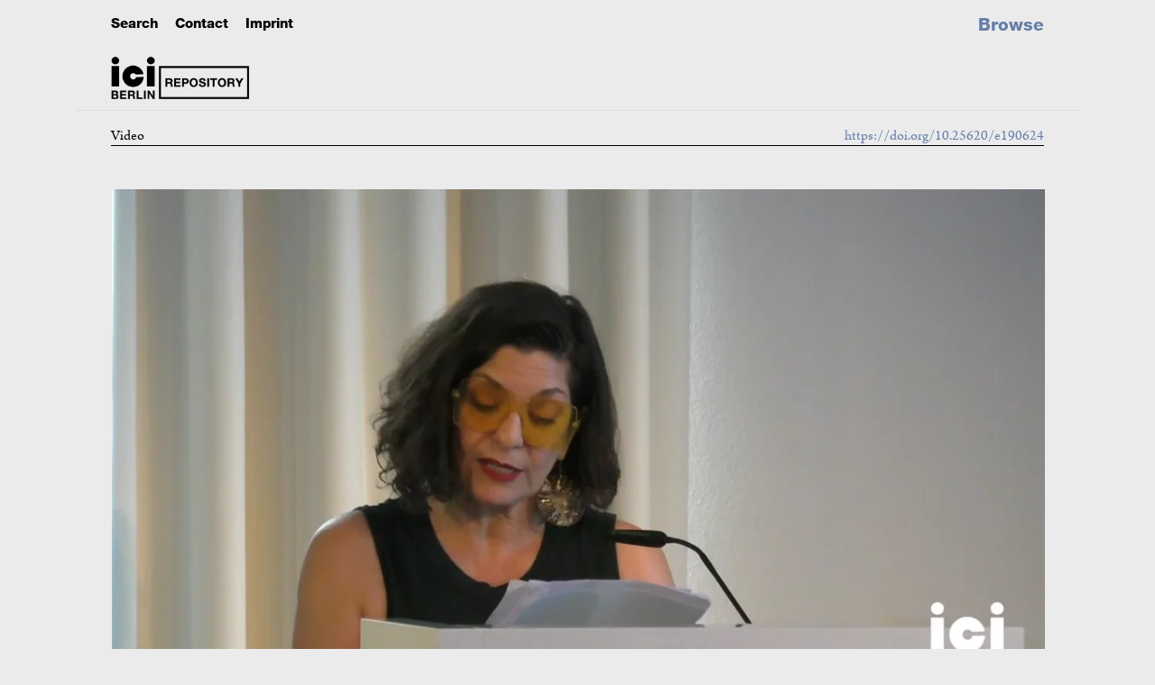

--- FILE ---
content_type: text/html; charset=UTF-8
request_url: https://oa.ici-berlin.org/repository/doi/10.25620/e190624
body_size: 7288
content:
<!-- begin ici/view/layout/layout.phtml 411-->
<html lang="en-US">
    <head>
		        <meta charset="utf-8">
<meta name="citation_doi" content="10.25620&#x2F;e190624">
<meta name="DC.identifier" content="10.25620&#x2F;e190624">
<meta name="DC.identifier" content="https&#x3A;&#x2F;&#x2F;doi.org&#x2F;10.25620&#x2F;e190624">
<meta property="og&#x3A;site_name" content="ICI&#x20;Berlin&#x20;Press">
<meta property="og&#x3A;url" content="https&#x3A;&#x2F;&#x2F;doi.org&#x2F;10.25620&#x2F;e190624">
<meta name="citation_title" content="Fleshy&#x20;Spectacles&#x20;&#x20;and&#x20;Broken&#x20;Hearts&#x3A;&#x20;The&#x20;Hookup&#x2F;Displacement&#x2F;Barhopping&#x2F;Drama&#x20;Tour">
<meta name="citation_author" content="Rodr&#xED;guez,&#x20;Juana&#x20;Mar&#xED;a">
<meta name="DC.creator" content="Rodr&#xED;guez,&#x20;Juana&#x20;Mar&#xED;a">
<meta name="DC.description" content="This&#x20;presentation&#x20;explores&#x20;the&#x20;creative&#x20;vision&#x20;of&#x20;Xandra&#x20;Ibarra&#x2019;s&#x20;mobile&#x20;community&#x20;performance,&#x20;&#x2018;The&#x20;Hookup&#x2F;Displacement&#x2F;Barhopping&#x2F;Drama&#x20;Tour&#x2019;,&#x20;to&#x20;think&#x20;about&#x20;urban&#x20;queer&#x20;spaces,&#x20;minoritarian&#x20;belonging,&#x20;and&#x20;trans-temporal&#x20;world-making.&#x20;Winner&#x20;of&#x20;the&#x20;2018&#x20;Queer&#x20;&#x7C;&#x20;Art&#x20;&#x7C;&#x20;Prize,&#x20;Chicana&#x20;artist&#x20;Ibarra&#x2019;s&#x20;piece&#x20;consists&#x20;of&#x20;a&#x20;pop-up&#x20;walking&#x20;tour&#x20;in&#x20;which&#x20;she&#x20;invites&#x20;community&#x20;members&#x20;to&#x20;join&#x20;her&#x20;in&#x20;revisiting&#x20;queer&#x20;Latinx&#x20;and&#x20;lesbian&#x20;historic&#x20;sites&#x20;lost&#x20;to&#x20;gentrification&#x20;in&#x20;San&#x20;Francisco&#x2019;s&#x20;Mission&#x20;District.&#x20;As&#x20;participants&#x20;move&#x20;from&#x20;one&#x20;location&#x20;to&#x20;the&#x20;next,&#x20;we&#x20;are&#x20;invited&#x20;to&#x20;not&#x20;only&#x20;remember,&#x20;but&#x20;also&#x20;re-enact&#x20;the&#x20;vibrant&#x20;barhopping&#x20;scenes&#x20;of&#x20;the&#x20;queer&#x20;and&#x20;trans&#x20;immigrant&#x20;communities&#x20;that&#x20;used&#x20;to&#x20;dominate&#x20;the&#x20;neighborhood&#x20;before&#x20;the&#x20;tech&#x20;boom&#x20;of&#x20;the&#x20;1990s.&#x20;The&#x20;piece&#x20;also&#x20;includes&#x20;a&#x20;series&#x20;of&#x20;material&#x20;artifacts&#x20;crafted&#x20;by&#x20;Ibarra&#x20;that&#x20;mimic,&#x20;distort,&#x20;and&#x20;ridicule&#x20;the&#x20;language&#x20;of&#x20;the&#x20;state&#x20;through&#x20;multiple&#x20;over-lapping&#x20;registers&#x20;of&#x20;Spanish,&#x20;English,&#x20;and&#x20;queer&#x20;linguistic&#x20;word&#x20;play&#x20;that&#x20;challenge&#x20;the&#x20;state&#x2019;s&#x20;authority&#x20;over&#x20;public&#x20;space.&#x20;Set&#x20;against&#x20;the&#x20;sanitizing&#x20;project&#x20;of&#x20;San&#x20;Francisco&amp;&#x23;8217&#x3B;s&#x20;tech-based&#x20;gentrification&#x20;efforts,&#x20;this&#x20;talk&#x20;thinks&#x20;about&#x20;how&#x20;this&#x20;embodied&#x20;mobile&#x20;performance&#x20;functions&#x20;as&#x20;the&#x20;refusal&#x20;of&#x20;racialized&#x20;queer&#x20;erasure.&#x20;It&#x20;draws&#x20;on&#x20;Jos&#xE9;&#x20;Esteban&#x20;Mu&#xF1;oz&#x2019;s&#x20;ideas&#x20;of&#x20;&#x2018;feeling&#x20;brown&#x2019;&#x20;and&#x20;Elizabeth&#x20;Freeman&#x2019;s&#x20;formulation&#x20;of&#x20;&#x2018;erotohistoriography&#x2019;&#x20;to&#x20;explore&#x20;how&#x20;accumulated&#x20;intergenerational&#x20;desires&#x20;for&#x20;public&#x20;expressions&#x20;of&#x20;queer&#x20;racialized&#x20;grief,&#x20;inter-generational&#x20;touch,&#x20;and&#x20;collective&#x20;outrage&#x20;play&#x20;out&#x20;against&#x20;the&#x20;walls&#x20;of&#x20;a&#x20;haunted&#x20;urban&#x20;landscape.&lt;&#x2F;p&gt;&#x20;&lt;p&gt;Juana&#x20;Mar&#xED;a&#x20;Rodr&#xED;guez&#x20;is&#x20;professor&#x20;of&#x20;ethnic&#x20;studies&#x20;and&#x20;core&#x20;faculty&#x20;in&#x20;performance&#x20;studies&#x20;at&#x20;the&#x20;University&#x20;of&#x20;California,&#x20;Berkeley.&#x20;Her&#x20;research&#x20;focuses&#x20;on&#x20;racialized&#x20;sexuality&#x20;and&#x20;gender&#x3B;&#x20;queer&#x20;of&#x20;color&#x20;theory&#x20;and&#x20;activism&#x3B;&#x20;affect&#x20;and&#x20;aesthetics&#x3B;&#x20;technology&#x20;and&#x20;media&#x20;arts&#x3B;&#x20;law&#x20;and&#x20;critical&#x20;race&#x20;theory&#x3B;&#x20;and&#x20;Latinx&#x20;and&#x20;Caribbean&#x20;literatures&#x20;and&#x20;cultures.&#x20;She&#x20;is&#x20;the&#x20;author&#x20;of&#x20;two&#x20;books,&#x20;Queer&#x20;Latinidad&#x3A;&#x20;&lt;em&gt;Identity&#x20;Practices,&#x20;Discursive&#x20;Spaces&lt;&#x2F;em&gt;&#x28;2003&#x29;&#x20;and&#x20;&lt;em&gt;Sexual&#x20;Futures,&#x20;Queer&#x20;Gestures,&#x20;and&#x20;Other&#x20;Latina&#x20;Longings&lt;&#x2F;em&gt;&#x28;2014&#x29;.&#x20;Her&#x20;work&#x20;has&#x20;been&#x20;featured&#x20;in&#x20;&lt;em&gt;Aperture&lt;&#x2F;em&gt;&#x3B;&#x20;on&#x20;NPR&#x2019;s&#x20;&lt;em&gt;Latino&#x20;USA&lt;&#x2F;em&gt;,&#x20;NBC.com,&#x20;Canadian&#x20;News&#x20;Network,&#x20;The&#x20;Chronicle&#x20;of&#x20;Higher&#x20;Education,&#x20;and&#x20;&lt;em&gt;Cosmopolitan&#x20;for&#x20;Latinas&lt;&#x2F;em&gt;.&#x20;She&#x20;is&#x20;currently&#x20;working&#x20;on&#x20;a&#x20;book&#x20;on&#x20;visual&#x20;culture&#x20;and&#x20;Latina&#x20;sexual&#x20;labor&#x20;and&#x20;co-editing&#x20;a&#x20;special&#x20;issue&#x20;of&#x20;&lt;em&gt;TSQ&#x3A;&#x20;Transgender&#x20;Studies&#x20;Quarterly&lt;&#x2F;em&gt;on&#x20;&#x2018;Trans&#x20;Studies&#x20;en&#x20;las&#x20;Americas&#x2019;.&lt;&#x2F;p&gt;&#x20;&lt;p&gt;Nguyen&#x20;Tan&#x20;Hoang&#x20;is&#x20;associate&#x20;professor&#x20;of&#x20;literature&#x20;and&#x20;cultural&#x20;studies&#x20;at&#x20;the&#x20;University&#x20;of&#x20;California,&#x20;San&#x20;Diego.&#x20;His&#x20;research&#x20;interests&#x20;include&#x20;Asian&#x20;American&#x20;visual&#x20;culture,&#x20;Southeast&#x20;Asian&#x20;cinema,&#x20;queer&#x20;cinema,&#x20;experimental&#x20;film,&#x20;race&#x20;and&#x20;pornography.&#x20;His&#x20;experimental&#x20;videos&#x20;have&#x20;been&#x20;screened&#x20;at&#x20;the&#x20;Museum&#x20;of&#x20;Modern&#x20;Art&#x20;in&#x20;New&#x20;York,&#x20;the&#x20;Getty&#x20;Center&#x20;in&#x20;Los&#x20;Angeles,&#x20;and&#x20;the&#x20;Centre&#x20;Pompidou&#x20;in&#x20;Paris.&#x20;He&#x20;has&#x20;programmed&#x20;film,&#x20;video,&#x20;and&#x20;performance&#x20;for&#x20;MIX&#x20;NYC&#x3A;&#x20;New&#x20;York&#x20;Queer&#x20;Experimental&#x20;Film&#x20;Festival&#x20;and&#x20;the&#x20;San&#x20;Francisco&#x20;International&#x20;Asian&#x20;American&#x20;Film&#x20;Festival.&#x20;He&#x20;is&#x20;a&#x20;member&#x20;of&#x20;the&#x20;editorial&#x20;board&#x20;of&#x20;the&#x20;&lt;em&gt;Journal&#x20;of&#x20;Cinema&#x20;&amp;amp&#x3B;&#x20;Media&#x20;Studies.&#x20;&lt;&#x2F;em&gt;He&#x20;is&#x20;the&#x20;author&#x20;of&#x20;&lt;em&gt;A&#x20;View&#x20;from&#x20;the&#x20;Bottom&#x3A;&#x20;Asian&#x20;American&#x20;Masculinity&#x20;and&#x20;Sexual&#x20;Representation&#xA0;&lt;&#x2F;em&gt;&#x28;Duke&#x20;2014&#x29;.">
<meta name="viewport" content="width&#x3D;device-width,&#x20;initial-scale&#x3D;1">        <title>Fleshy Spectacles  and Broken Hearts · ICI Berlin Repository</title>        <link rel="stylesheet" type="text/css" href="//fast.fonts.net/cssapi/fea57785-76ce-4957-9f68-9a69697ac1a0.css">
		<link rel="schema.DCTERMS" href="http://purl.org/dc/terms/" />
		<link rel="schema.DC" href="http://purl.org/dc/elements/1.1/" />
        <link href="https&#x3A;&#x2F;&#x2F;fast.fonts.net&#x2F;cssapi&#x2F;fea57785-76ce-4957-9f68-9a69697ac1a0.css" media="screen" rel="stylesheet" type="text&#x2F;css">
<link href="&#x2F;application&#x2F;asset&#x2F;css&#x2F;iconfonts.css&#x3F;v&#x3D;4.2.0" media="screen" rel="stylesheet" type="text&#x2F;css">
<link href="&#x2F;themes&#x2F;ici&#x2F;asset&#x2F;css&#x2F;tiny-slider.css&#x3F;v&#x3D;1.9.1" media="screen" rel="stylesheet" type="text&#x2F;css">
<link href="&#x2F;themes&#x2F;ici&#x2F;asset&#x2F;css&#x2F;page-blocks.css&#x3F;v&#x3D;1.9.1" media="screen" rel="stylesheet" type="text&#x2F;css">
<link href="&#x2F;themes&#x2F;ici&#x2F;asset&#x2F;css&#x2F;style.css&#x3F;v&#x3D;1.9.1" media="screen" rel="stylesheet" type="text&#x2F;css">                <script  src="&#x2F;themes&#x2F;ici&#x2F;asset&#x2F;js&#x2F;tiny-slider.js&#x3F;v&#x3D;1.9.1"></script>
<script  src="https&#x3A;&#x2F;&#x2F;code.jquery.com&#x2F;jquery-3.7.1.min.js"></script>
<script  src="&#x2F;modules&#x2F;AdvancedSearch&#x2F;asset&#x2F;js&#x2F;global.js&#x3F;v&#x3D;3.4.54"></script>
<script  src="&#x2F;themes&#x2F;ici&#x2F;asset&#x2F;js&#x2F;default.js&#x3F;v&#x3D;1.9.1"></script>
<script  src="&#x2F;themes&#x2F;ici&#x2F;asset&#x2F;js&#x2F;jquery.readall.js&#x3F;v&#x3D;1.9.1"></script>
<script >
    //<!--
    
Omeka.jsTranslate = function(str) {
    var jsTranslations = {"Something went wrong":"Something went wrong","Make private":"Make private","Make public":"Make public","Expand":"Expand","Collapse":"Collapse","You have unsaved changes.":"You have unsaved changes.","Restore item set":"Restore item set","Close icon set":"Close icon set","Open icon set":"Open icon set","[Untitled]":"[Untitled]","Failed loading resource template from API":"Failed loading resource template from API","Restore property":"Restore property","There are no available pages.":"There are no available pages.","Please enter a valid language tag":"Please enter a valid language tag","Title":"Title","Description":"Description","Unknown block layout":"Unknown block layout","Required field must be completed":"Required field must be completed","Automatic mapping of empty values":"Automatic mapping of empty values","Available":"Available","Enabled":"Enabled","Find":"Find","Find resources\u2026":"Find resources\u2026","Processing\u2026":"Processing\u2026","Try to map automatically the metadata and the properties that are not mapped yet with the fields of the index":"Try to map automatically the metadata and the properties that are not mapped yet with the fields of the index","[Edit below]":"[Edit below]","An error occurred.":"An error occurred.","Cancel":"Cancel","Close":"Close","OK":"OK"};
    return (str in jsTranslations) ? jsTranslations[str] : str;
};
    //-->
</script>	
	<!-- Matomo -->
		<script>
		  var _paq = window._paq = window._paq || [];
		  /* tracker methods like "setCustomDimension" should be called before "trackPageView" */
		  _paq.push(['trackPageView']);
		  _paq.push(['enableLinkTracking']);
		  (function() {
		    var u="//matomo.ici-berlin.org/";
		    _paq.push(['setTrackerUrl', u+'matomo.php']);
		    _paq.push(['setSiteId', '3']);
		    var d=document, g=d.createElement('script'), s=d.getElementsByTagName('script')[0];
		    g.async=true; g.src=u+'matomo.js'; s.parentNode.insertBefore(g,s);
		  })();
		</script>
<!-- End Matomo Code -->
					
        <style>
            :root {--accent-color:#657ea8}        </style>
        		
    </head>

    <body class="item&#x20;resource&#x20;show&#x20;video&#x20;event">        <!-- layout: begin content -->
            <!-- begin site/item/show.phtml -->



		<!-- container begin -->

					<!-- for class video: inject schema.org data -->
			<!-- <div itemtype="http://schema.org/VideoObject">
				<link itemprop="contenturl" href="https://player.vimeo.com/video/348119556 ">
				<meta itemprop="name" content="Juana María Rodríguez: Fleshy Spectacles  and Broken Hearts"/>
				<meta itemprop="uploadDate" content="2019-06-24"/>
				<meta itemprop="thumbnail" content="https://oa.ici-berlin.org/files/large/10.25620_e190624/DSC00942_600x450.jpg"/>
				<meta itemprop="description" content="This presentation explores the creative vision of Xandra Ibarra’s mobile community performance, ‘The Hookup/Displacement/Barhopping/Drama Tour’, to think about urban queer spaces, minoritarian belonging, and trans-temporal world-making. Winner of the 2018 Queer | Art | Prize, Chicana artist Ibarra’s piece consists of a pop-up walking tour in which she invites community members to join her in revisiting queer Latinx and lesbian historic sites lost to gentrification in San Francisco’s Mi"/>
				<meta itemprop="duration" content="PT48M57S"/>
			</div> -->
			<script type="application/ld+json">{"@context":"https:\/\/schema.org","@type":"VideoObject","name":"Juana Mar\u00eda Rodr\u00edguez: Fleshy Spectacles  and Broken Hearts","description":"This presentation explores the creative vision of Xandra Ibarra\u2019s mobile community performance, \u2018The Hookup\/Displacement\/Barhopping\/Drama Tour\u2019, to think about urban queer spaces, minoritarian belonging, and trans-temporal world-making. Winner of the 2018 Queer | Art | Prize, Chicana artist Ibarra\u2019s piece consists of a pop-up walking tour in which she invites community members to join her in revisiting queer Latinx and lesbian historic sites lost to gentrification in San Francisco\u2019s Mi","thumbnailUrl":"https:\/\/oa.ici-berlin.org\/files\/large\/10.25620_e190624\/DSC00942_600x450.jpg","embedUrl":"https:\/\/player.vimeo.com\/video\/348119556 ","uploadDate":"2021-09-28UTC11:42:31","duration":"PT48M57S","publisher":{"@type":"organization","name":"ICI Berlin"}}</script>				
		
		
        <div class="container repository">
		<!-- begin ici/view/common/header -->


		<header>
		<div class="service-menu">
				        <a class="service-link" href="/repository/item" title="Search">Search</a>				
				<a class="service-link" href="/repository/imprint/" title="Contact">Contact</a>
		        <a class="service-link" href="/repository/imprint/" title="Imprint">Imprint</a>
				    </div>
			
        <div class='logo'>
            <a href="/repository" class="site-title">
                            <img src="https://oa.ici-berlin.org/files/asset/3288ffea6736a1c0fb1d8cf98b0b336481fd71d6.png" alt="ICI Berlin Repository" class="logo" />
                        </a>
        </div>
		


        <nav>
        <ul class="ICI&#x20;Berlin&#x20;Repository">
    <li>
        <a href="&#x2F;repository&#x2F;browse">Browse</a>
    </li>
</ul>        </nav>

        </header>
<!-- end ici/view/common/header -->		
<div id="content" role="main">
<div class="DOI-line">
	Video<a class="doi" href="https://doi.org/10.25620/e190624">https://doi.org/10.25620/e190624</a></div>
<!-- show.phtml switch for video template -->
<!-- show_video.phtml begin -->

	


<div class="vimeo" itemtype="http://schema.org/VideoObject">
	<link itemprop="url" href="https://player.vimeo.com/video/348119556 ">
	<meta itemprop="name" content="Fleshy Spectacles  and Broken Hearts">
	<span itemprop="thumbnail" itemtype="https://oa.ici-berlin.org/files/large/10.25620_e190624/DSC00942_600x450.jpg">
		<meta itemprop="width" content="1280">
		<meta itemprop="height" content="720">
	</span>	<meta itemprop ="uploadDate" content="2019-06-24">
	<iframe src="https://player.vimeo.com/video/348119556 " frameborder="0" allow="autoplay; fullscreen; picture-in-picture" allowfullscreen   ></iframe>
</div>




<div class="citeas events">Cite as: <!-- ici/view/common/citation.phtml begin -->
<span class="citation">Juana María Rodríguez, <i>Fleshy Spectacles and Broken Hearts: The Hookup/Displacement/Barhopping/Drama Tour</i>, lecture, ICI Berlin, 24 June 2019, video recording, mp4, 48:57 &lt;<span class="citation-url"><a href="https://doi.org/10.25620/e190624">https://doi.org/10.25620/e190624</a></span>&gt;</span></div>

<div id="ct-top">
<div class="main">
<div class="details">

<div class="subTitle">
	Lecture<br/>24 Jun 2019</div>

	<h1>Fleshy Spectacles  and Broken Hearts</h1>
	<div class="subTitle">The Hookup/Displacement/Barhopping/Drama Tour</div>
<div class="docAuthor">By <span class="name">Juana María Rodríguez</span><br/></div>
<div class="left"><p>This presentation explores the creative vision of Xandra Ibarra’s mobile community performance, ‘The Hookup/Displacement/Barhopping/Drama Tour’, to think about urban queer spaces, minoritarian belonging, and trans-temporal world-making. Winner of the 2018 Queer | Art | Prize, Chicana artist Ibarra’s piece consists of a pop-up walking tour in which she invites community members to join her in revisiting queer Latinx and lesbian historic sites lost to gentrification in San Francisco’s Mission District. As participants move from one location to the next, we are invited to not only remember, but also re-enact the vibrant barhopping scenes of the queer and trans immigrant communities that used to dominate the neighborhood before the tech boom of the 1990s. The piece also includes a series of material artifacts crafted by Ibarra that mimic, distort, and ridicule the language of the state through multiple over-lapping registers of Spanish, English, and queer linguistic word play that challenge the state’s authority over public space. Set against the sanitizing project of San Francisco&#8217;s tech-based gentrification efforts, this talk thinks about how this embodied mobile performance functions as the refusal of racialized queer erasure. It draws on José Esteban Muñoz’s ideas of ‘feeling brown’ and Elizabeth Freeman’s formulation of ‘erotohistoriography’ to explore how accumulated intergenerational desires for public expressions of queer racialized grief, inter-generational touch, and collective outrage play out against the walls of a haunted urban landscape.</p> <p>Juana María Rodríguez is professor of ethnic studies and core faculty in performance studies at the University of California, Berkeley. Her research focuses on racialized sexuality and gender; queer of color theory and activism; affect and aesthetics; technology and media arts; law and critical race theory; and Latinx and Caribbean literatures and cultures. She is the author of two books, Queer Latinidad: <em>Identity Practices, Discursive Spaces</em>(2003) and <em>Sexual Futures, Queer Gestures, and Other Latina Longings</em>(2014). Her work has been featured in <em>Aperture</em>; on NPR’s <em>Latino USA</em>, NBC.com, Canadian News Network, The Chronicle of Higher Education, and <em>Cosmopolitan for Latinas</em>. She is currently working on a book on visual culture and Latina sexual labor and co-editing a special issue of <em>TSQ: Transgender Studies Quarterly</em>on ‘Trans Studies en las Americas’.</p> <p>Nguyen Tan Hoang is associate professor of literature and cultural studies at the University of California, San Diego. His research interests include Asian American visual culture, Southeast Asian cinema, queer cinema, experimental film, race and pornography. His experimental videos have been screened at the Museum of Modern Art in New York, the Getty Center in Los Angeles, and the Centre Pompidou in Paris. He has programmed film, video, and performance for MIX NYC: New York Queer Experimental Film Festival and the San Francisco International Asian American Film Festival. He is a member of the editorial board of the <em>Journal of Cinema &amp; Media Studies. </em>He is the author of <em>A View from the Bottom: Asian American Masculinity and Sexual Representation </em>(Duke 2014).</p></div><div class="middle"><h4>Venue</h4><a class="external" target="_blank" href="https://www.ici-berlin.org/events/fleshy-spectacles-and-broken-hearts/" title="Click for further details">ICI Berlin</a><br/>(Click for further documentation)<h4>With</h4>Juana María Rodríguez<br/>Hoang Tan Nguyen<br/><h4>Organized by</h4>Anja Sunhyun Michaelsen<br/>M. Ty<br/><h4>Video in English</h4>Format: mp4<br/>Length: 00:48:57<br/>First published on: <a href="https://www.ici-berlin.org/events/fleshy-spectacles-and-broken-hearts/" target="_blank">https://www.ici-berlin.org/events/fleshy-spectacles-and-broken-hearts/</a><br/>Rights: © ICI Berlin<br/>	</div></div> <!-- end details -->

</div> <!-- end main -->
<div class="sidebar">
	
<div class="green"><h3>Related Parts</h3><ul><li  class="video"><a href="/repository/doi/10.25620/e190624_2" class="resource-link"><img src="https&#x3A;&#x2F;&#x2F;oa.ici-berlin.org&#x2F;files&#x2F;medium&#x2F;10.25620_e190624&#x2F;798666619_be137118409e7aab37d731a8e15483fc4d44fa927b9ffaa04c2885e75cc6712f_d_1280x720_r_pad.jpg" alt=""></a><span class="resource-name">Introduction</span> / <span class="containedauthor">Anja Sunhyun Michaelsen</span>, 06:09</li><li  class="video"><a href="/repository/doi/10.25620/e190624_3" class="resource-link"><img src="https&#x3A;&#x2F;&#x2F;oa.ici-berlin.org&#x2F;files&#x2F;medium&#x2F;10.25620_e190624&#x2F;798666500_efa4a3ba2bc729ea41d452c10b18fa3b78c7a56d32928a456bdbc90203de25b7_d_1280x720_r_pad.jpg" alt=""></a><span class="resource-name">Response</span> / <span class="containedauthor">Hoang Tan Nguyen</span>, 13:12</li><li  class="video"><a href="/repository/doi/10.25620/e190624_4" class="resource-link"><img src="https&#x3A;&#x2F;&#x2F;oa.ici-berlin.org&#x2F;files&#x2F;medium&#x2F;10.25620_e190624&#x2F;798668571_f4121643e456c46e6bfc9ce7af68a145bc02acb926c7e783f67018c3d0709323_d_1280x720_r_pad.jpg" alt=""></a><span class="resource-name">Discussion</span>, 20:19</li></ul></div>


</div> <!-- end sidebar -->

</div><!-- end ct-top -->

<!-- show_video end -->
<!-- trigger('view.show.after' -->
<!-- end site/item/show.phtml -->
</div>

</div> <!--end container-->		</div> <!--layout: end content-->
        <div class="spacer"></div>
		<footer>
			<div class="container">
				<div class="footer">
				<div class="address">
				<h2>
ICI Berlin Press<br/><br/>
Christinenstr. 18/19, Haus&nbsp;8<br/>
10119 Berlin<br/>
+49 30 473 7291 10<br/>
publishing(at)ici-berlin.org<br/><br/>
<a href="https://www.ici-berlin.org/privacy-policy/" title="Privacy Policy" target="_blank">Privacy Policy</a>
<br/><br/>


</h2>

</div>

<div id="search"><!-- Begin common/search-form-ici.phtml-->
	<!-- press search -->
<form action="/catalogue/browse" id="search-form">
    <input type="text" name="q" value=""
		title="Free Search, regardless of sequence
(but full words, more than 3 characters)"
        placeholder="Search"
        aria-label="Search">
    <button type="submit">Search</button>
</form>


<!-- End common/search-form-ici.phtml -->
</div>
			

<div class="newsletter">
				<h2>Go to …</h2>
			<h3>… <a href="https://press.ici-berlin.org" target="_blank" title="ICI Berlin Press Site">ICI Berlin Press Site</a>
					<h3>… <a href="https://www.ici-berlin.org/publications/" target="_blank" title="ICI Berlin Publications">ICI Berlin Publications</a>
		
			</div>

				<div class="copyright">
					            		© ICI Berlin            					</div>
			</div>
			</div>
        </footer>
		
		  <!-- <script>
		  var coll = document.getElementsByClassName("collapsible");
		  var i;
		  for (i = 0; i < coll.length; i++) {
		    coll[i].addEventListener("click", function() {
		      this.classList.toggle("active");
		      var content = this.nextElementSibling;
		  	content.classList.toggle("active");
		    });
		  }
		  </script> -->
		<!-- {"@context":"https:\/\/oa.ici-berlin.org\/api-context","@id":"https:\/\/oa.ici-berlin.org\/api\/sites\/2","@type":"o:Site","o:id":2,"o:slug":"repository","o:theme":"ici","o:title":"ICI Berlin Repository","o:summary":null,"o:thumbnail":null,"o:navigation":[{"type":"page","data":{"label":"","id":10,"is_public":true},"links":[]}],"o:homepage":{"@id":"https:\/\/oa.ici-berlin.org\/api\/site_pages\/2","o:id":2},"o:item_pool":[],"o:owner":{"@id":"https:\/\/oa.ici-berlin.org\/api\/users\/1","o:id":1},"o:created":{"@value":"2020-12-17T08:07:10+00:00","@type":"http:\/\/www.w3.org\/2001\/XMLSchema#dateTime"},"o:modified":{"@value":"2025-12-05T09:55:21+00:00","@type":"http:\/\/www.w3.org\/2001\/XMLSchema#dateTime"},"o:is_public":true,"o:assign_new_items":true,"o:page":[{"@id":"https:\/\/oa.ici-berlin.org\/api\/site_pages\/2","o:id":2},{"@id":"https:\/\/oa.ici-berlin.org\/api\/site_pages\/8","o:id":8},{"@id":"https:\/\/oa.ici-berlin.org\/api\/site_pages\/9","o:id":9},{"@id":"https:\/\/oa.ici-berlin.org\/api\/site_pages\/10","o:id":10},{"@id":"https:\/\/oa.ici-berlin.org\/api\/site_pages\/12","o:id":12},{"@id":"https:\/\/oa.ici-berlin.org\/api\/site_pages\/15","o:id":15},{"@id":"https:\/\/oa.ici-berlin.org\/api\/site_pages\/18","o:id":18}],"o:site_permission":[{"o:user":{"@id":"https:\/\/oa.ici-berlin.org\/api\/users\/1","o:id":1},"o:role":"admin"}],"o:site_item_set":[{"o:item_set":{"@id":"https:\/\/oa.ici-berlin.org\/api\/item_sets\/1","o:id":1}},{"o:item_set":{"@id":"https:\/\/oa.ici-berlin.org\/api\/item_sets\/5788","o:id":5788}}],"o:site_item":{"@id":"https:\/\/oa.ici-berlin.org\/api\/items?site_id=2"}} -->
    </body>
</html>


--- FILE ---
content_type: text/html; charset=UTF-8
request_url: https://player.vimeo.com/video/348119556
body_size: 6436
content:
<!DOCTYPE html>
<html lang="en">
<head>
  <meta charset="utf-8">
  <meta name="viewport" content="width=device-width,initial-scale=1,user-scalable=yes">
  
  <link rel="canonical" href="https://player.vimeo.com/video/348119556">
  <meta name="googlebot" content="noindex,indexifembedded">
  
  
  <title>Talk by Juana María Rodríguez on Vimeo</title>
  <style>
      body, html, .player, .fallback {
          overflow: hidden;
          width: 100%;
          height: 100%;
          margin: 0;
          padding: 0;
      }
      .fallback {
          
              background-color: transparent;
          
      }
      .player.loading { opacity: 0; }
      .fallback iframe {
          position: fixed;
          left: 0;
          top: 0;
          width: 100%;
          height: 100%;
      }
  </style>
  <link rel="modulepreload" href="https://f.vimeocdn.com/p/4.46.25/js/player.module.js" crossorigin="anonymous">
  <link rel="modulepreload" href="https://f.vimeocdn.com/p/4.46.25/js/vendor.module.js" crossorigin="anonymous">
  <link rel="preload" href="https://f.vimeocdn.com/p/4.46.25/css/player.css" as="style">
</head>

<body>


<div class="vp-placeholder">
    <style>
        .vp-placeholder,
        .vp-placeholder-thumb,
        .vp-placeholder-thumb::before,
        .vp-placeholder-thumb::after {
            position: absolute;
            top: 0;
            bottom: 0;
            left: 0;
            right: 0;
        }
        .vp-placeholder {
            visibility: hidden;
            width: 100%;
            max-height: 100%;
            height: calc(720 / 1280 * 100vw);
            max-width: calc(1280 / 720 * 100vh);
            margin: auto;
        }
        .vp-placeholder-carousel {
            display: none;
            background-color: #000;
            position: absolute;
            left: 0;
            right: 0;
            bottom: -60px;
            height: 60px;
        }
    </style>

    

    
        <style>
            .vp-placeholder-thumb {
                overflow: hidden;
                width: 100%;
                max-height: 100%;
                margin: auto;
            }
            .vp-placeholder-thumb::before,
            .vp-placeholder-thumb::after {
                content: "";
                display: block;
                filter: blur(7px);
                margin: 0;
                background: url(https://i.vimeocdn.com/video/798668494-591f127915c361c8f8dde82870682998261b05c59fc280ee238abe4c3b506df8-d?mw=80&q=85) 50% 50% / contain no-repeat;
            }
            .vp-placeholder-thumb::before {
                 
                margin: -30px;
            }
        </style>
    

    <div class="vp-placeholder-thumb"></div>
    <div class="vp-placeholder-carousel"></div>
    <script>function placeholderInit(t,h,d,s,n,o){var i=t.querySelector(".vp-placeholder"),v=t.querySelector(".vp-placeholder-thumb");if(h){var p=function(){try{return window.self!==window.top}catch(a){return!0}}(),w=200,y=415,r=60;if(!p&&window.innerWidth>=w&&window.innerWidth<y){i.style.bottom=r+"px",i.style.maxHeight="calc(100vh - "+r+"px)",i.style.maxWidth="calc("+n+" / "+o+" * (100vh - "+r+"px))";var f=t.querySelector(".vp-placeholder-carousel");f.style.display="block"}}if(d){var e=new Image;e.onload=function(){var a=n/o,c=e.width/e.height;if(c<=.95*a||c>=1.05*a){var l=i.getBoundingClientRect(),g=l.right-l.left,b=l.bottom-l.top,m=window.innerWidth/g*100,x=window.innerHeight/b*100;v.style.height="calc("+e.height+" / "+e.width+" * "+m+"vw)",v.style.maxWidth="calc("+e.width+" / "+e.height+" * "+x+"vh)"}i.style.visibility="visible"},e.src=s}else i.style.visibility="visible"}
</script>
    <script>placeholderInit(document,  false ,  true , "https://i.vimeocdn.com/video/798668494-591f127915c361c8f8dde82870682998261b05c59fc280ee238abe4c3b506df8-d?mw=80\u0026q=85",  1280 ,  720 );</script>
</div>

<div id="player" class="player"></div>
<script>window.playerConfig = {"cdn_url":"https://f.vimeocdn.com","vimeo_api_url":"api.vimeo.com","request":{"files":{"dash":{"cdns":{"akfire_interconnect_quic":{"avc_url":"https://vod-adaptive-ak.vimeocdn.com/exp=1769658873~acl=%2Ff8a0604a-f425-425e-8f04-b3e1b420aaec%2Fpsid%3D8ed49d3f2892fb65659cb8e9dc2680e9fced9bb7722a1707ffff3d2ff4242aef%2F%2A~hmac=e5ca47c316bbb94debe932d2cdccc1c3fcd9b1eeca16b284a73a4947d839b8cf/f8a0604a-f425-425e-8f04-b3e1b420aaec/psid=8ed49d3f2892fb65659cb8e9dc2680e9fced9bb7722a1707ffff3d2ff4242aef/v2/playlist/av/primary/playlist.json?omit=av1-hevc\u0026pathsig=8c953e4f~9XGlZeDKF01P-7VBf4nrW3-aywBYX3fv9QiO6KwgfUY\u0026r=dXM%3D\u0026rh=4cE2uq","origin":"gcs","url":"https://vod-adaptive-ak.vimeocdn.com/exp=1769658873~acl=%2Ff8a0604a-f425-425e-8f04-b3e1b420aaec%2Fpsid%3D8ed49d3f2892fb65659cb8e9dc2680e9fced9bb7722a1707ffff3d2ff4242aef%2F%2A~hmac=e5ca47c316bbb94debe932d2cdccc1c3fcd9b1eeca16b284a73a4947d839b8cf/f8a0604a-f425-425e-8f04-b3e1b420aaec/psid=8ed49d3f2892fb65659cb8e9dc2680e9fced9bb7722a1707ffff3d2ff4242aef/v2/playlist/av/primary/playlist.json?pathsig=8c953e4f~9XGlZeDKF01P-7VBf4nrW3-aywBYX3fv9QiO6KwgfUY\u0026r=dXM%3D\u0026rh=4cE2uq"},"fastly_skyfire":{"avc_url":"https://skyfire.vimeocdn.com/1769658873-0x1b966371046cac3bdeac37647b7bbd481813798d/f8a0604a-f425-425e-8f04-b3e1b420aaec/psid=8ed49d3f2892fb65659cb8e9dc2680e9fced9bb7722a1707ffff3d2ff4242aef/v2/playlist/av/primary/playlist.json?omit=av1-hevc\u0026pathsig=8c953e4f~9XGlZeDKF01P-7VBf4nrW3-aywBYX3fv9QiO6KwgfUY\u0026r=dXM%3D\u0026rh=4cE2uq","origin":"gcs","url":"https://skyfire.vimeocdn.com/1769658873-0x1b966371046cac3bdeac37647b7bbd481813798d/f8a0604a-f425-425e-8f04-b3e1b420aaec/psid=8ed49d3f2892fb65659cb8e9dc2680e9fced9bb7722a1707ffff3d2ff4242aef/v2/playlist/av/primary/playlist.json?pathsig=8c953e4f~9XGlZeDKF01P-7VBf4nrW3-aywBYX3fv9QiO6KwgfUY\u0026r=dXM%3D\u0026rh=4cE2uq"}},"default_cdn":"akfire_interconnect_quic","separate_av":true,"streams":[{"profile":"165","id":"4a3eae3d-c338-46c1-9934-bc4f87fe4558","fps":25,"quality":"540p"},{"profile":"174","id":"60fc5098-d9f0-427a-a0e2-b0f4fdb9261d","fps":50,"quality":"720p"},{"profile":"139","id":"c9dd96da-ca7e-42c0-aa97-dad5bec1f133","fps":25,"quality":"240p"},{"profile":"164","id":"ed4d29dc-5671-4b93-ac38-0dbac2d87d85","fps":25,"quality":"360p"}],"streams_avc":[{"profile":"165","id":"4a3eae3d-c338-46c1-9934-bc4f87fe4558","fps":25,"quality":"540p"},{"profile":"174","id":"60fc5098-d9f0-427a-a0e2-b0f4fdb9261d","fps":50,"quality":"720p"},{"profile":"139","id":"c9dd96da-ca7e-42c0-aa97-dad5bec1f133","fps":25,"quality":"240p"},{"profile":"164","id":"ed4d29dc-5671-4b93-ac38-0dbac2d87d85","fps":25,"quality":"360p"}]},"hls":{"cdns":{"akfire_interconnect_quic":{"avc_url":"https://vod-adaptive-ak.vimeocdn.com/exp=1769658873~acl=%2Ff8a0604a-f425-425e-8f04-b3e1b420aaec%2Fpsid%3D8ed49d3f2892fb65659cb8e9dc2680e9fced9bb7722a1707ffff3d2ff4242aef%2F%2A~hmac=e5ca47c316bbb94debe932d2cdccc1c3fcd9b1eeca16b284a73a4947d839b8cf/f8a0604a-f425-425e-8f04-b3e1b420aaec/psid=8ed49d3f2892fb65659cb8e9dc2680e9fced9bb7722a1707ffff3d2ff4242aef/v2/playlist/av/primary/playlist.m3u8?omit=av1-hevc-opus\u0026pathsig=8c953e4f~wiQaNX_LN5n4msReo9O6kDOBb7WvTFAlNvff5Ke1EYU\u0026r=dXM%3D\u0026rh=4cE2uq\u0026sf=fmp4","origin":"gcs","url":"https://vod-adaptive-ak.vimeocdn.com/exp=1769658873~acl=%2Ff8a0604a-f425-425e-8f04-b3e1b420aaec%2Fpsid%3D8ed49d3f2892fb65659cb8e9dc2680e9fced9bb7722a1707ffff3d2ff4242aef%2F%2A~hmac=e5ca47c316bbb94debe932d2cdccc1c3fcd9b1eeca16b284a73a4947d839b8cf/f8a0604a-f425-425e-8f04-b3e1b420aaec/psid=8ed49d3f2892fb65659cb8e9dc2680e9fced9bb7722a1707ffff3d2ff4242aef/v2/playlist/av/primary/playlist.m3u8?omit=opus\u0026pathsig=8c953e4f~wiQaNX_LN5n4msReo9O6kDOBb7WvTFAlNvff5Ke1EYU\u0026r=dXM%3D\u0026rh=4cE2uq\u0026sf=fmp4"},"fastly_skyfire":{"avc_url":"https://skyfire.vimeocdn.com/1769658873-0x1b966371046cac3bdeac37647b7bbd481813798d/f8a0604a-f425-425e-8f04-b3e1b420aaec/psid=8ed49d3f2892fb65659cb8e9dc2680e9fced9bb7722a1707ffff3d2ff4242aef/v2/playlist/av/primary/playlist.m3u8?omit=av1-hevc-opus\u0026pathsig=8c953e4f~wiQaNX_LN5n4msReo9O6kDOBb7WvTFAlNvff5Ke1EYU\u0026r=dXM%3D\u0026rh=4cE2uq\u0026sf=fmp4","origin":"gcs","url":"https://skyfire.vimeocdn.com/1769658873-0x1b966371046cac3bdeac37647b7bbd481813798d/f8a0604a-f425-425e-8f04-b3e1b420aaec/psid=8ed49d3f2892fb65659cb8e9dc2680e9fced9bb7722a1707ffff3d2ff4242aef/v2/playlist/av/primary/playlist.m3u8?omit=opus\u0026pathsig=8c953e4f~wiQaNX_LN5n4msReo9O6kDOBb7WvTFAlNvff5Ke1EYU\u0026r=dXM%3D\u0026rh=4cE2uq\u0026sf=fmp4"}},"default_cdn":"akfire_interconnect_quic","separate_av":true}},"file_codecs":{"av1":[],"avc":["4a3eae3d-c338-46c1-9934-bc4f87fe4558","60fc5098-d9f0-427a-a0e2-b0f4fdb9261d","c9dd96da-ca7e-42c0-aa97-dad5bec1f133","ed4d29dc-5671-4b93-ac38-0dbac2d87d85"],"hevc":{"dvh1":[],"hdr":[],"sdr":[]}},"lang":"en","referrer":"https://oa.ici-berlin.org/repository/doi/10.25620/e190624","cookie_domain":".vimeo.com","signature":"13ac39510df6062962679b59d0dadc9d","timestamp":1769647125,"expires":11748,"thumb_preview":{"url":"https://videoapi-sprites.vimeocdn.com/video-sprites/image/af3191c9-b6bd-4472-ac2f-43344746095c.0.jpeg?ClientID=sulu\u0026Expires=1769650725\u0026Signature=a43b762709efd1a22e3971b63bf8bedb8ecbc0ad","height":2880,"width":4260,"frame_height":240,"frame_width":426,"columns":10,"frames":120},"currency":"USD","session":"417986e89c1fc4343aa478b0245d350e47076d641769647125","cookie":{"volume":1,"quality":null,"hd":0,"captions":null,"transcript":null,"captions_styles":{"color":null,"fontSize":null,"fontFamily":null,"fontOpacity":null,"bgOpacity":null,"windowColor":null,"windowOpacity":null,"bgColor":null,"edgeStyle":null},"audio_language":null,"audio_kind":null,"qoe_survey_vote":0},"build":{"backend":"31e9776","js":"4.46.25"},"urls":{"js":"https://f.vimeocdn.com/p/4.46.25/js/player.js","js_base":"https://f.vimeocdn.com/p/4.46.25/js","js_module":"https://f.vimeocdn.com/p/4.46.25/js/player.module.js","js_vendor_module":"https://f.vimeocdn.com/p/4.46.25/js/vendor.module.js","locales_js":{"de-DE":"https://f.vimeocdn.com/p/4.46.25/js/player.de-DE.js","en":"https://f.vimeocdn.com/p/4.46.25/js/player.js","es":"https://f.vimeocdn.com/p/4.46.25/js/player.es.js","fr-FR":"https://f.vimeocdn.com/p/4.46.25/js/player.fr-FR.js","ja-JP":"https://f.vimeocdn.com/p/4.46.25/js/player.ja-JP.js","ko-KR":"https://f.vimeocdn.com/p/4.46.25/js/player.ko-KR.js","pt-BR":"https://f.vimeocdn.com/p/4.46.25/js/player.pt-BR.js","zh-CN":"https://f.vimeocdn.com/p/4.46.25/js/player.zh-CN.js"},"ambisonics_js":"https://f.vimeocdn.com/p/external/ambisonics.min.js","barebone_js":"https://f.vimeocdn.com/p/4.46.25/js/barebone.js","chromeless_js":"https://f.vimeocdn.com/p/4.46.25/js/chromeless.js","three_js":"https://f.vimeocdn.com/p/external/three.rvimeo.min.js","vuid_js":"https://f.vimeocdn.com/js_opt/modules/utils/vuid.min.js","hive_sdk":"https://f.vimeocdn.com/p/external/hive-sdk.js","hive_interceptor":"https://f.vimeocdn.com/p/external/hive-interceptor.js","proxy":"https://player.vimeo.com/static/proxy.html","css":"https://f.vimeocdn.com/p/4.46.25/css/player.css","chromeless_css":"https://f.vimeocdn.com/p/4.46.25/css/chromeless.css","fresnel":"https://arclight.vimeo.com/add/player-stats","player_telemetry_url":"https://arclight.vimeo.com/player-events","telemetry_base":"https://lensflare.vimeo.com"},"flags":{"plays":1,"dnt":0,"autohide_controls":0,"preload_video":"metadata_on_hover","qoe_survey_forced":0,"ai_widget":0,"ecdn_delta_updates":0,"disable_mms":0,"check_clip_skipping_forward":0},"country":"US","client":{"ip":"13.59.13.207"},"ab_tests":{"cross_origin_texttracks":{"group":"variant","track":false,"data":null}},"atid":"4230954627.1769647125","ai_widget_signature":"621672402b98751d5c7ec093b4f3dab856900b5e4cfb6c8f971247bcb6ed71b3_1769650725","config_refresh_url":"https://player.vimeo.com/video/348119556/config/request?atid=4230954627.1769647125\u0026expires=11748\u0026referrer=https%3A%2F%2Foa.ici-berlin.org%2Frepository%2Fdoi%2F10.25620%2Fe190624\u0026session=417986e89c1fc4343aa478b0245d350e47076d641769647125\u0026signature=13ac39510df6062962679b59d0dadc9d\u0026time=1769647125\u0026v=1"},"player_url":"player.vimeo.com","video":{"id":348119556,"title":"Talk by Juana María Rodríguez","width":1280,"height":720,"duration":2937,"url":"","share_url":"https://vimeo.com/348119556","embed_code":"\u003ciframe title=\"vimeo-player\" src=\"https://player.vimeo.com/video/348119556?h=84d13080c4\" width=\"640\" height=\"360\" frameborder=\"0\" referrerpolicy=\"strict-origin-when-cross-origin\" allow=\"autoplay; fullscreen; picture-in-picture; clipboard-write; encrypted-media; web-share\"   allowfullscreen\u003e\u003c/iframe\u003e","default_to_hd":1,"privacy":"disable","embed_permission":"public","thumbnail_url":"https://i.vimeocdn.com/video/798668494-591f127915c361c8f8dde82870682998261b05c59fc280ee238abe4c3b506df8-d","owner":{"id":24614906,"name":"ICI Berlin","img":"https://i.vimeocdn.com/portrait/6977047_60x60?sig=69fd825dcc014a9283394068d7c4ed85a6c60093d35a63dce604c5d05c43dc65\u0026v=1\u0026region=us","img_2x":"https://i.vimeocdn.com/portrait/6977047_60x60?sig=69fd825dcc014a9283394068d7c4ed85a6c60093d35a63dce604c5d05c43dc65\u0026v=1\u0026region=us","url":"https://vimeo.com/iciberlininstitute","account_type":"live_premium"},"spatial":0,"live_event":null,"version":{"current":null,"available":[{"id":69785545,"file_id":1404530691,"is_current":true},{"id":69784826,"file_id":0,"is_current":false}]},"unlisted_hash":null,"rating":{"id":3},"fps":25,"bypass_token":"eyJ0eXAiOiJKV1QiLCJhbGciOiJIUzI1NiJ9.eyJjbGlwX2lkIjozNDgxMTk1NTYsImV4cCI6MTc2OTY1ODg4OH0.hBmwmGiQnxC3iXRtsHHSkXxPJDSgvJbPRtjVQSqLJyY","channel_layout":"stereo","ai":0,"locale":""},"user":{"id":0,"team_id":0,"team_origin_user_id":0,"account_type":"none","liked":0,"watch_later":0,"owner":0,"mod":0,"logged_in":0,"private_mode_enabled":0,"vimeo_api_client_token":"eyJhbGciOiJIUzI1NiIsInR5cCI6IkpXVCJ9.eyJzZXNzaW9uX2lkIjoiNDE3OTg2ZTg5YzFmYzQzNDNhYTQ3OGIwMjQ1ZDM1MGU0NzA3NmQ2NDE3Njk2NDcxMjUiLCJleHAiOjE3Njk2NTg4NzMsImFwcF9pZCI6MTE4MzU5LCJzY29wZXMiOiJwdWJsaWMgc3RhdHMifQ.Af3MdJ8ht8dALOWzPGMGVuqYex9fWVROzbcg5gcExBU"},"view":1,"vimeo_url":"vimeo.com","embed":{"audio_track":"","autoplay":0,"autopause":1,"dnt":0,"editor":0,"keyboard":1,"log_plays":1,"loop":0,"muted":0,"on_site":0,"texttrack":"","transparent":1,"outro":"nothing","playsinline":1,"quality":null,"player_id":"","api":null,"app_id":"","color":"ffffff","color_one":"000000","color_two":"ffffff","color_three":"ffffff","color_four":"000000","context":"embed.main","settings":{"auto_pip":1,"badge":0,"byline":0,"collections":0,"color":0,"force_color_one":0,"force_color_two":0,"force_color_three":0,"force_color_four":0,"embed":0,"fullscreen":1,"like":0,"logo":0,"playbar":1,"portrait":0,"pip":1,"share":0,"spatial_compass":0,"spatial_label":0,"speed":1,"title":0,"volume":1,"watch_later":0,"watch_full_video":1,"controls":1,"airplay":1,"audio_tracks":1,"chapters":1,"chromecast":1,"cc":1,"transcript":1,"quality":1,"play_button_position":0,"ask_ai":0,"skipping_forward":1,"debug_payload_collection_policy":"default"},"create_interactive":{"has_create_interactive":false,"viddata_url":""},"min_quality":null,"max_quality":null,"initial_quality":null,"prefer_mms":1}}</script>
<script>const fullscreenSupported="exitFullscreen"in document||"webkitExitFullscreen"in document||"webkitCancelFullScreen"in document||"mozCancelFullScreen"in document||"msExitFullscreen"in document||"webkitEnterFullScreen"in document.createElement("video");var isIE=checkIE(window.navigator.userAgent),incompatibleBrowser=!fullscreenSupported||isIE;window.noModuleLoading=!1,window.dynamicImportSupported=!1,window.cssLayersSupported=typeof CSSLayerBlockRule<"u",window.isInIFrame=function(){try{return window.self!==window.top}catch(e){return!0}}(),!window.isInIFrame&&/twitter/i.test(navigator.userAgent)&&window.playerConfig.video.url&&(window.location=window.playerConfig.video.url),window.playerConfig.request.lang&&document.documentElement.setAttribute("lang",window.playerConfig.request.lang),window.loadScript=function(e){var n=document.getElementsByTagName("script")[0];n&&n.parentNode?n.parentNode.insertBefore(e,n):document.head.appendChild(e)},window.loadVUID=function(){if(!window.playerConfig.request.flags.dnt&&!window.playerConfig.embed.dnt){window._vuid=[["pid",window.playerConfig.request.session]];var e=document.createElement("script");e.async=!0,e.src=window.playerConfig.request.urls.vuid_js,window.loadScript(e)}},window.loadCSS=function(e,n){var i={cssDone:!1,startTime:new Date().getTime(),link:e.createElement("link")};return i.link.rel="stylesheet",i.link.href=n,e.getElementsByTagName("head")[0].appendChild(i.link),i.link.onload=function(){i.cssDone=!0},i},window.loadLegacyJS=function(e,n){if(incompatibleBrowser){var i=e.querySelector(".vp-placeholder");i&&i.parentNode&&i.parentNode.removeChild(i);let a=`/video/${window.playerConfig.video.id}/fallback`;window.playerConfig.request.referrer&&(a+=`?referrer=${window.playerConfig.request.referrer}`),n.innerHTML=`<div class="fallback"><iframe title="unsupported message" src="${a}" frameborder="0"></iframe></div>`}else{n.className="player loading";var t=window.loadCSS(e,window.playerConfig.request.urls.css),r=e.createElement("script"),o=!1;r.src=window.playerConfig.request.urls.js,window.loadScript(r),r["onreadystatechange"in r?"onreadystatechange":"onload"]=function(){!o&&(!this.readyState||this.readyState==="loaded"||this.readyState==="complete")&&(o=!0,playerObject=new VimeoPlayer(n,window.playerConfig,t.cssDone||{link:t.link,startTime:t.startTime}))},window.loadVUID()}};function checkIE(e){e=e&&e.toLowerCase?e.toLowerCase():"";function n(r){return r=r.toLowerCase(),new RegExp(r).test(e);return browserRegEx}var i=n("msie")?parseFloat(e.replace(/^.*msie (\d+).*$/,"$1")):!1,t=n("trident")?parseFloat(e.replace(/^.*trident\/(\d+)\.(\d+).*$/,"$1.$2"))+4:!1;return i||t}
</script>
<script nomodule>
  window.noModuleLoading = true;
  var playerEl = document.getElementById('player');
  window.loadLegacyJS(document, playerEl);
</script>
<script type="module">try{import("").catch(()=>{})}catch(t){}window.dynamicImportSupported=!0;
</script>
<script type="module">if(!window.dynamicImportSupported||!window.cssLayersSupported){if(!window.noModuleLoading){window.noModuleLoading=!0;var playerEl=document.getElementById("player");window.loadLegacyJS(document,playerEl)}var moduleScriptLoader=document.getElementById("js-module-block");moduleScriptLoader&&moduleScriptLoader.parentElement.removeChild(moduleScriptLoader)}
</script>
<script type="module" id="js-module-block">if(!window.noModuleLoading&&window.dynamicImportSupported&&window.cssLayersSupported){const n=document.getElementById("player"),e=window.loadCSS(document,window.playerConfig.request.urls.css);import(window.playerConfig.request.urls.js_module).then(function(o){new o.VimeoPlayer(n,window.playerConfig,e.cssDone||{link:e.link,startTime:e.startTime}),window.loadVUID()}).catch(function(o){throw/TypeError:[A-z ]+import[A-z ]+module/gi.test(o)&&window.loadLegacyJS(document,n),o})}
</script>

<script type="application/ld+json">{"embedUrl":"https://player.vimeo.com/video/348119556?h=84d13080c4","thumbnailUrl":"https://i.vimeocdn.com/video/798668494-591f127915c361c8f8dde82870682998261b05c59fc280ee238abe4c3b506df8-d?f=webp","name":"Talk by Juana María Rodríguez","description":"This is \"Talk by Juana María Rodríguez\" by \"ICI Berlin\" on Vimeo, the home for high quality videos and the people who love them.","duration":"PT2937S","uploadDate":"2019-07-15T03:37:55-04:00","@context":"https://schema.org/","@type":"VideoObject"}</script>

</body>
</html>
